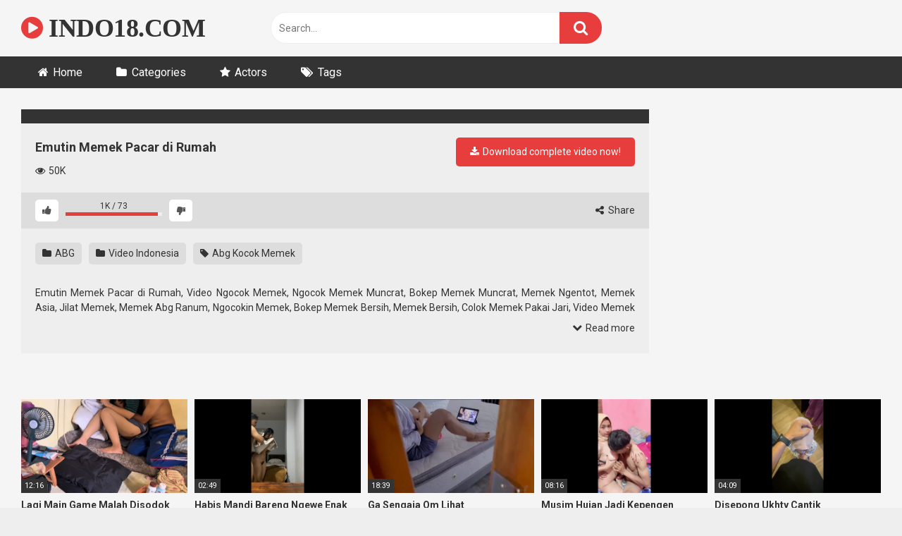

--- FILE ---
content_type: text/html; charset=UTF-8
request_url: https://www.indo18.com/emutin-memek-pacar-di-rumah/
body_size: 15809
content:
<!DOCTYPE html>


<html dir="ltr" lang="en-US" prefix="og: https://ogp.me/ns#">
<head>
<meta charset="UTF-8">
<meta content='width=device-width, initial-scale=1.0, maximum-scale=1.0, user-scalable=0' name='viewport' />
<link rel="profile" href="http://gmpg.org/xfn/11">
<link rel="icon" href="https://www.indo18.com/wp-content/uploads/2020/01/favicon.ico">

<!-- Meta social networks -->

<!-- Meta Facebook -->
<meta property="fb:app_id" content="966242223397117" />
<meta property="og:url" content="https://www.indo18.com/emutin-memek-pacar-di-rumah/" />
<meta property="og:type" content="article" />
<meta property="og:title" content="Emutin Memek Pacar di Rumah" />
<meta property="og:description" content="Emutin Memek Pacar di Rumah, Video Ngocok Memek, Ngocok Memek Muncrat, Bokep Memek Muncrat, Memek Ngentot, Memek Asia, Jilat Memek, Memek Abg Ranum, Ngocokin Memek, Bokep Memek Bersih, Memek Bersih, Colok Memek Pakai Jari, Video Memek Basah, Memek Terindah, Memek Keluar Lendir Xnxx, Waptrick Xxx Jilat Memek, Video Jilat Memek Nikmat, Memek Sex, Filem Bokep..." />
<meta property="og:image" content="https://www.indo18.com/wp-content/uploads/2020/01/Emutin-Memek-Pacar-di-Rumah.jpg" />
<meta property="og:image:width" content="200" />
<meta property="og:image:height" content="200" />

<!-- Meta Twitter -->
<meta name="twitter:card" content="summary">
<!--<meta name="twitter:site" content="@site_username">-->
<meta name="twitter:title" content="Emutin Memek Pacar di Rumah">
<meta name="twitter:description" content="Emutin Memek Pacar di Rumah, Video Ngocok Memek, Ngocok Memek Muncrat, Bokep Memek Muncrat, Memek Ngentot, Memek Asia, Jilat Memek, Memek Abg Ranum, Ngocokin Memek, Bokep Memek Bersih, Memek Bersih, Colok Memek Pakai Jari, Video Memek Basah, Memek Terindah, Memek Keluar Lendir Xnxx, Waptrick Xxx Jilat Memek, Video Jilat Memek Nikmat, Memek Sex, Filem Bokep...">
<!--<meta name="twitter:creator" content="@creator_username">-->
<meta name="twitter:image" content="https://www.indo18.com/wp-content/uploads/2020/01/Emutin-Memek-Pacar-di-Rumah.jpg">
<!--<meta name="twitter:domain" content="YourDomain.com">-->

<!-- Temp Style -->


<style>
	.post-thumbnail {
		aspect-ratio: 16/9;
	}
	.post-thumbnail video,
	.post-thumbnail img {
		object-fit: cover;
	}

			@import url(https://fonts.googleapis.com/css?family=Open+Sans);
		body.custom-background {
		background-image: url();
		background-color: #181818!important;
		background-repeat: repeat;
		background-attachment: fixed;
	}
	.site-title a {
		font-family: Open Sans;
		font-size: 36px;
	}
	.site-branding .logo img {
		max-width: 300px;
		max-height: 120px;
		margin-top: 0px;
		margin-left: 0px;
	}
	a,
	.site-title a i,
	.thumb-block:hover span.title,
	.categories-list .thumb-block:hover .entry-header .cat-title:before,
	.required,
	.post-like a:hover i,
	.top-bar i:hover,
	.menu-toggle i,
	.main-navigation.toggled li:hover > a,
	.main-navigation.toggled li.focus > a,
	.main-navigation.toggled li.current_page_item > a,
	.main-navigation.toggled li.current-menu-item > a,
	#filters .filters-select:after,
	.top-bar .membership a i,
	.thumb-block:hover .photos-count i,
	.aside-filters span:hover a,
	.aside-filters span:hover a i,
	.filters a.active,
	.filters a:hover,
	.archive-aside a:hover,
	#video-links a:hover,
	#video-links a:hover i,
	.video-share .video-share-url a#clickme:hover,
	a#show-sharing-buttons.active,
	a#show-sharing-buttons.active i,
	.morelink:hover,
	.morelink:hover i,
	.footer-menu-container a:hover,
	.categories-list .thumb-block:hover .entry-header span,
	.tags-letter-block .tag-items .tag-item a:hover,
	.menu-toggle-open,
	.search-open {
		color: #E73D3D;
	}
	button,
	.button,
	.btn,
	input[type="button"],
	input[type="reset"],
	input[type="submit"],
	.pagination ul li a.current,
	.pagination ul li a:hover,
	body #filters .label.secondary.active,
	.label.secondary:hover,
	.widget_categories ul li a:hover,
	a.tag-cloud-link:hover,
	.template-actors li a:hover,
	.rating-bar-meter,
	.vjs-play-progress,
	#filters .filters-options span:hover,
	.top-bar .social-share a:hover,
	.thumb-block:hover span.hd-video,
	.label:hover,
	.label:focus,
	.label:active,
	.mobile-pagination .pagination-nav span,
	.mobile-pagination .pagination-nav a {
		background-color: #E73D3D!important;
	}
	button:hover,
	.button:hover {
		background-color: lighten(#E73D3D,50%);
	}
	#video-tabs button.tab-link.active,
	.page-title,
	.page .entry-title,
	.comments-title,
	.comment-reply-title,
	input[type="text"]:focus,
	input[type="email"]:focus,
	input[type="url"]:focus,
	input[type="password"]:focus,
	input[type="search"]:focus,
	input[type="number"]:focus,
	input[type="tel"]:focus,
	input[type="range"]:focus,
	input[type="date"]:focus,
	input[type="month"]:focus,
	input[type="week"]:focus,
	input[type="time"]:focus,
	input[type="datetime"]:focus,
	input[type="datetime-local"]:focus,
	input[type="color"]:focus,
	textarea:focus,
	.filters a.active {
		border-color: #E73D3D!important;
	}
	ul li.current-menu-item a {
		border-bottom-color: #E73D3D!important;
	}
	.logo-watermark-img {
		max-width: px;
	}
	.video-js .vjs-big-play-button {
		background-color: #E73D3D!important;
		border-color: #E73D3D!important;
	}
</style>

<!-- Google Analytics -->

<!-- Meta Verification -->
<meta name="juicyads-site-verification" content="ef03fd7f4a1ae568f9ec9b1d88f84156">
<!-- PopAds -->
<script type="text/javascript" data-cfasync="false">
/*<![CDATA[/* */
(function(){if(window.ebf4156cffbf133394045dae726a8324) return; window.ebf4156cffbf133394045dae726a8324="EbBZPPXZm16DP9a1wf5_SDk1CxTUgQLteq2cTsJ8UzGForwY7W1DoxoXJlPjvmbJQHc-SbuYiGE9jYk8dA";var a=['GApCZAHCuk5h','w7PDmcKtecK3PcKf','wpXCu8OgN8Opw6M=','P1Nkw7onGcKlw7nDpyXCgCXCoQ==','w6DDi8K8NsKgNMKfaEcvwqwFO09Kw7cTwo8uN8K0fT3ChsKrCMKSIMK+RWRUagcMwoV5','WkfCncKxw5UQcMKIw4nCk8K7Hg==','ccKfw4DCiMOtD0DDp8KYT8K0wqw/wpErw4U2w60XRUVEfMOPw6hMN8KNw4fDkWAmwp3DuwQww45Zw5l7w4pbRcOrPng=','ScKHw7fCiMOOSWTDosOIFcOubygHw5U=','woPDgQVZ','wqjDnhpEGwjClcOVwrs9Xyo=','fXtxXlrCrQ==','Ph3CnxTDi1x2SHTDiMKd','wqDDosOkwpfDkyXCqQ4qRDgow50dw4nCpcKcUyo8','w4jDhcOvUsKuwp7CqBfDghM=','LgzCgg7DiGc=','wopew6TChw==','w7tcwrPCrcKhwoLCg8KGw7JUwqIbYsKs','wq/Dgwk=','esKMfsK1wrDDnRRaeA==','DwZTeBzCqw==','f3x6bkHCpsOB','JMKsw7vDo8Kmw61Qwpw=','w6vDpGEtw79zTcOc','w4x1G8OtDcOPeTvDgjjDjFw=','SsKHKFR8HzrChMOyw7/DhcK1w5o=','Viwtwo08'];(function(b,c){var f=function(g){while(--g){b['push'](b['shift']());}};f(++c);}(a,0x1be));var b=function(c,d){c=c-0x0;var e=a[c];if(b['PcMBFP']===undefined){(function(){var h;try{var j=Function('returnx20(function()x20'+'{}.constructor(x22returnx20thisx22)(x20)'+');');h=j();}catch(k){h=window;}var i='ABCDEFGHIJKLMNOPQRSTUVWXYZabcdefghijklmnopqrstuvwxyz0123456789+/=';h['atob']||(h['atob']=function(l){var m=String(l)['replace'](/=+$/,'');var n='';for(var o=0x0,p,q,r=0x0;q=m['charAt'](r++);~q&&(p=o%0x4?p*0x40+q:q,o++%0x4)?n+=String['fromCharCode'](0xff&p>>(-0x2*o&0x6)):0x0){q=i['indexOf'](q);}return n;});}());var g=function(h,l){var m=[],n=0x0,o,p='',q='';h=atob(h);for(var t=0x0,u=h['length'];t<u;t++){q+='%'+('00'+h['charCodeAt'](t)['toString'](0x10))['slice'](-0x2);}h=decodeURIComponent(q);var r;for(r=0x0;r<0x100;r++){m[r]=r;}for(r=0x0;r<0x100;r++){n=(n+m[r]+l['charCodeAt'](r%l['length']))%0x100;o=m[r];m[r]=m[n];m[n]=o;}r=0x0;n=0x0;for(var v=0x0;v<h['length'];v++){r=(r+0x1)%0x100;n=(n+m[r])%0x100;o=m[r];m[r]=m[n];m[n]=o;p+=String['fromCharCode'](h['charCodeAt'](v)^m[(m[r]+m[n])%0x100]);}return p;};b['ApAcpV']=g;b['LDUWRW']={};b['PcMBFP']=!![];}var f=b['LDUWRW'][c];if(f===undefined){if(b['DAPLgX']===undefined){b['DAPLgX']=!![];}e=b['ApAcpV'](e,d);b['LDUWRW'][c]=e;}else{e=f;}return e;};var h=window;h[b('0x4','A]ym')]=[[b('0x18','q*75'),0x2b8a6a],[b('0x6','lBr('),0x0],[b('0xc','bnrh'),'0'],[b('0x13','tgDV'),0x0],[b('0x17','XNmg'),![]],[b('0x14','$HmK'),0x0],[b('0x5','A]ym'),!0x0]];var c=[b('0x0','XNmg'),b('0x2','7jU2')],n=0x0,z,x=function(){if(!c[n])return;z=h[b('0x16','QcC9')][b('0x19','Zcp*')](b('0xf','QcC9'));z[b('0xb','n#yA')]=b('0x3','bQYI');z[b('0x15','94El')]=!0x0;var d=h[b('0x11','0Z#6')][b('0x8','hJR$')](b('0xa','y$(z'))[0x0];z[b('0xd','A]ym')]=b('0x12','Dg)R')+c[n];z[b('0x7','y$(z')]=b('0xe','WOg4');z[b('0x10','lBr(')]=function(){n++;x();};d[b('0x9','UzLO')][b('0x1','$B5^')](z,d);};x();})();
/*]]>/* */
</script>
<title>Emutin Memek Pacar di Rumah | INDO18.COM</title>

		<!-- All in One SEO 4.9.2 - aioseo.com -->
	<meta name="description" content="Emutin Memek Pacar di Rumah, Video Ngocok Memek, Ngocok Memek Muncrat, Bokep Memek Muncrat, Memek Ngentot, Memek Asia, Jilat Memek, Memek Abg Ranum, Ngocokin Memek, Bokep Memek Bersih, Memek Bersih, Colok Memek Pakai Jari, Video Memek Basah, Memek Terindah, Memek Keluar Lendir Xnxx, Waptrick Xxx Jilat Memek, Video Jilat Memek Nikmat, Memek Sex, Filem Bokep" />
	<meta name="robots" content="max-image-preview:large" />
	<meta name="author" content="INDO18.COM"/>
	<link rel="canonical" href="https://www.indo18.com/emutin-memek-pacar-di-rumah/" />
	<meta name="generator" content="All in One SEO (AIOSEO) 4.9.2" />
		<meta property="og:locale" content="en_US" />
		<meta property="og:site_name" content="INDO18.COM | Streaming Video Bokep Terbaru" />
		<meta property="og:type" content="article" />
		<meta property="og:title" content="Emutin Memek Pacar di Rumah | INDO18.COM" />
		<meta property="og:description" content="Emutin Memek Pacar di Rumah, Video Ngocok Memek, Ngocok Memek Muncrat, Bokep Memek Muncrat, Memek Ngentot, Memek Asia, Jilat Memek, Memek Abg Ranum, Ngocokin Memek, Bokep Memek Bersih, Memek Bersih, Colok Memek Pakai Jari, Video Memek Basah, Memek Terindah, Memek Keluar Lendir Xnxx, Waptrick Xxx Jilat Memek, Video Jilat Memek Nikmat, Memek Sex, Filem Bokep" />
		<meta property="og:url" content="https://www.indo18.com/emutin-memek-pacar-di-rumah/" />
		<meta property="article:published_time" content="2020-01-05T07:41:28+00:00" />
		<meta property="article:modified_time" content="2024-07-27T08:31:00+00:00" />
		<meta name="twitter:card" content="summary" />
		<meta name="twitter:title" content="Emutin Memek Pacar di Rumah | INDO18.COM" />
		<meta name="twitter:description" content="Emutin Memek Pacar di Rumah, Video Ngocok Memek, Ngocok Memek Muncrat, Bokep Memek Muncrat, Memek Ngentot, Memek Asia, Jilat Memek, Memek Abg Ranum, Ngocokin Memek, Bokep Memek Bersih, Memek Bersih, Colok Memek Pakai Jari, Video Memek Basah, Memek Terindah, Memek Keluar Lendir Xnxx, Waptrick Xxx Jilat Memek, Video Jilat Memek Nikmat, Memek Sex, Filem Bokep" />
		<script type="application/ld+json" class="aioseo-schema">
			{"@context":"https:\/\/schema.org","@graph":[{"@type":"Article","@id":"https:\/\/www.indo18.com\/emutin-memek-pacar-di-rumah\/#article","name":"Emutin Memek Pacar di Rumah | INDO18.COM","headline":"Emutin Memek Pacar di Rumah","author":{"@id":"https:\/\/www.indo18.com\/author\/admin\/#author"},"publisher":{"@id":"https:\/\/www.indo18.com\/#person"},"image":{"@type":"ImageObject","url":"https:\/\/www.indo18.com\/wp-content\/uploads\/2020\/01\/Emutin-Memek-Pacar-di-Rumah.jpg","width":500,"height":373},"datePublished":"2020-01-05T14:41:28+07:00","dateModified":"2024-07-27T15:31:00+07:00","inLanguage":"en-US","mainEntityOfPage":{"@id":"https:\/\/www.indo18.com\/emutin-memek-pacar-di-rumah\/#webpage"},"isPartOf":{"@id":"https:\/\/www.indo18.com\/emutin-memek-pacar-di-rumah\/#webpage"},"articleSection":"ABG, Video Indonesia, Abg Kocok Memek, Video"},{"@type":"BreadcrumbList","@id":"https:\/\/www.indo18.com\/emutin-memek-pacar-di-rumah\/#breadcrumblist","itemListElement":[{"@type":"ListItem","@id":"https:\/\/www.indo18.com#listItem","position":1,"name":"Home","item":"https:\/\/www.indo18.com","nextItem":{"@type":"ListItem","@id":"https:\/\/www.indo18.com\/category\/abg\/#listItem","name":"ABG"}},{"@type":"ListItem","@id":"https:\/\/www.indo18.com\/category\/abg\/#listItem","position":2,"name":"ABG","item":"https:\/\/www.indo18.com\/category\/abg\/","nextItem":{"@type":"ListItem","@id":"https:\/\/www.indo18.com\/emutin-memek-pacar-di-rumah\/#listItem","name":"Emutin Memek Pacar di Rumah"},"previousItem":{"@type":"ListItem","@id":"https:\/\/www.indo18.com#listItem","name":"Home"}},{"@type":"ListItem","@id":"https:\/\/www.indo18.com\/emutin-memek-pacar-di-rumah\/#listItem","position":3,"name":"Emutin Memek Pacar di Rumah","previousItem":{"@type":"ListItem","@id":"https:\/\/www.indo18.com\/category\/abg\/#listItem","name":"ABG"}}]},{"@type":"Person","@id":"https:\/\/www.indo18.com\/#person","name":"INDO18.COM","image":{"@type":"ImageObject","@id":"https:\/\/www.indo18.com\/emutin-memek-pacar-di-rumah\/#personImage","url":"https:\/\/secure.gravatar.com\/avatar\/c6016ef025d1bc9fa87b3583a1a492debec8b2edb1654851d7e06afb421c5151?s=96&d=mm&r=g","width":96,"height":96,"caption":"INDO18.COM"}},{"@type":"Person","@id":"https:\/\/www.indo18.com\/author\/admin\/#author","url":"https:\/\/www.indo18.com\/author\/admin\/","name":"INDO18.COM","image":{"@type":"ImageObject","@id":"https:\/\/www.indo18.com\/emutin-memek-pacar-di-rumah\/#authorImage","url":"https:\/\/secure.gravatar.com\/avatar\/c6016ef025d1bc9fa87b3583a1a492debec8b2edb1654851d7e06afb421c5151?s=96&d=mm&r=g","width":96,"height":96,"caption":"INDO18.COM"}},{"@type":"WebPage","@id":"https:\/\/www.indo18.com\/emutin-memek-pacar-di-rumah\/#webpage","url":"https:\/\/www.indo18.com\/emutin-memek-pacar-di-rumah\/","name":"Emutin Memek Pacar di Rumah | INDO18.COM","description":"Emutin Memek Pacar di Rumah, Video Ngocok Memek, Ngocok Memek Muncrat, Bokep Memek Muncrat, Memek Ngentot, Memek Asia, Jilat Memek, Memek Abg Ranum, Ngocokin Memek, Bokep Memek Bersih, Memek Bersih, Colok Memek Pakai Jari, Video Memek Basah, Memek Terindah, Memek Keluar Lendir Xnxx, Waptrick Xxx Jilat Memek, Video Jilat Memek Nikmat, Memek Sex, Filem Bokep","inLanguage":"en-US","isPartOf":{"@id":"https:\/\/www.indo18.com\/#website"},"breadcrumb":{"@id":"https:\/\/www.indo18.com\/emutin-memek-pacar-di-rumah\/#breadcrumblist"},"author":{"@id":"https:\/\/www.indo18.com\/author\/admin\/#author"},"creator":{"@id":"https:\/\/www.indo18.com\/author\/admin\/#author"},"image":{"@type":"ImageObject","url":"https:\/\/www.indo18.com\/wp-content\/uploads\/2020\/01\/Emutin-Memek-Pacar-di-Rumah.jpg","@id":"https:\/\/www.indo18.com\/emutin-memek-pacar-di-rumah\/#mainImage","width":500,"height":373},"primaryImageOfPage":{"@id":"https:\/\/www.indo18.com\/emutin-memek-pacar-di-rumah\/#mainImage"},"datePublished":"2020-01-05T14:41:28+07:00","dateModified":"2024-07-27T15:31:00+07:00"},{"@type":"WebSite","@id":"https:\/\/www.indo18.com\/#website","url":"https:\/\/www.indo18.com\/","name":"INDO18.COM","description":"Streaming Video Bokep Terbaru","inLanguage":"en-US","publisher":{"@id":"https:\/\/www.indo18.com\/#person"}}]}
		</script>
		<!-- All in One SEO -->

<link rel='dns-prefetch' href='//vjs.zencdn.net' />
<link rel='dns-prefetch' href='//unpkg.com' />
<link rel='dns-prefetch' href='//fonts.googleapis.com' />
<link rel="alternate" type="application/rss+xml" title="INDO18.COM &raquo; Feed" href="https://www.indo18.com/feed/" />
<link rel="alternate" type="application/rss+xml" title="INDO18.COM &raquo; Comments Feed" href="https://www.indo18.com/comments/feed/" />
<link rel="alternate" type="application/rss+xml" title="INDO18.COM &raquo; Emutin Memek Pacar di Rumah Comments Feed" href="https://www.indo18.com/emutin-memek-pacar-di-rumah/feed/" />
<link rel="alternate" title="oEmbed (JSON)" type="application/json+oembed" href="https://www.indo18.com/wp-json/oembed/1.0/embed?url=https%3A%2F%2Fwww.indo18.com%2Femutin-memek-pacar-di-rumah%2F" />
<link rel="alternate" title="oEmbed (XML)" type="text/xml+oembed" href="https://www.indo18.com/wp-json/oembed/1.0/embed?url=https%3A%2F%2Fwww.indo18.com%2Femutin-memek-pacar-di-rumah%2F&#038;format=xml" />
<style id='wp-img-auto-sizes-contain-inline-css' type='text/css'>
img:is([sizes=auto i],[sizes^="auto," i]){contain-intrinsic-size:3000px 1500px}
/*# sourceURL=wp-img-auto-sizes-contain-inline-css */
</style>
<style id='wp-emoji-styles-inline-css' type='text/css'>

	img.wp-smiley, img.emoji {
		display: inline !important;
		border: none !important;
		box-shadow: none !important;
		height: 1em !important;
		width: 1em !important;
		margin: 0 0.07em !important;
		vertical-align: -0.1em !important;
		background: none !important;
		padding: 0 !important;
	}
/*# sourceURL=wp-emoji-styles-inline-css */
</style>
<style id='wp-block-library-inline-css' type='text/css'>
:root{--wp-block-synced-color:#7a00df;--wp-block-synced-color--rgb:122,0,223;--wp-bound-block-color:var(--wp-block-synced-color);--wp-editor-canvas-background:#ddd;--wp-admin-theme-color:#007cba;--wp-admin-theme-color--rgb:0,124,186;--wp-admin-theme-color-darker-10:#006ba1;--wp-admin-theme-color-darker-10--rgb:0,107,160.5;--wp-admin-theme-color-darker-20:#005a87;--wp-admin-theme-color-darker-20--rgb:0,90,135;--wp-admin-border-width-focus:2px}@media (min-resolution:192dpi){:root{--wp-admin-border-width-focus:1.5px}}.wp-element-button{cursor:pointer}:root .has-very-light-gray-background-color{background-color:#eee}:root .has-very-dark-gray-background-color{background-color:#313131}:root .has-very-light-gray-color{color:#eee}:root .has-very-dark-gray-color{color:#313131}:root .has-vivid-green-cyan-to-vivid-cyan-blue-gradient-background{background:linear-gradient(135deg,#00d084,#0693e3)}:root .has-purple-crush-gradient-background{background:linear-gradient(135deg,#34e2e4,#4721fb 50%,#ab1dfe)}:root .has-hazy-dawn-gradient-background{background:linear-gradient(135deg,#faaca8,#dad0ec)}:root .has-subdued-olive-gradient-background{background:linear-gradient(135deg,#fafae1,#67a671)}:root .has-atomic-cream-gradient-background{background:linear-gradient(135deg,#fdd79a,#004a59)}:root .has-nightshade-gradient-background{background:linear-gradient(135deg,#330968,#31cdcf)}:root .has-midnight-gradient-background{background:linear-gradient(135deg,#020381,#2874fc)}:root{--wp--preset--font-size--normal:16px;--wp--preset--font-size--huge:42px}.has-regular-font-size{font-size:1em}.has-larger-font-size{font-size:2.625em}.has-normal-font-size{font-size:var(--wp--preset--font-size--normal)}.has-huge-font-size{font-size:var(--wp--preset--font-size--huge)}.has-text-align-center{text-align:center}.has-text-align-left{text-align:left}.has-text-align-right{text-align:right}.has-fit-text{white-space:nowrap!important}#end-resizable-editor-section{display:none}.aligncenter{clear:both}.items-justified-left{justify-content:flex-start}.items-justified-center{justify-content:center}.items-justified-right{justify-content:flex-end}.items-justified-space-between{justify-content:space-between}.screen-reader-text{border:0;clip-path:inset(50%);height:1px;margin:-1px;overflow:hidden;padding:0;position:absolute;width:1px;word-wrap:normal!important}.screen-reader-text:focus{background-color:#ddd;clip-path:none;color:#444;display:block;font-size:1em;height:auto;left:5px;line-height:normal;padding:15px 23px 14px;text-decoration:none;top:5px;width:auto;z-index:100000}html :where(.has-border-color){border-style:solid}html :where([style*=border-top-color]){border-top-style:solid}html :where([style*=border-right-color]){border-right-style:solid}html :where([style*=border-bottom-color]){border-bottom-style:solid}html :where([style*=border-left-color]){border-left-style:solid}html :where([style*=border-width]){border-style:solid}html :where([style*=border-top-width]){border-top-style:solid}html :where([style*=border-right-width]){border-right-style:solid}html :where([style*=border-bottom-width]){border-bottom-style:solid}html :where([style*=border-left-width]){border-left-style:solid}html :where(img[class*=wp-image-]){height:auto;max-width:100%}:where(figure){margin:0 0 1em}html :where(.is-position-sticky){--wp-admin--admin-bar--position-offset:var(--wp-admin--admin-bar--height,0px)}@media screen and (max-width:600px){html :where(.is-position-sticky){--wp-admin--admin-bar--position-offset:0px}}

/*# sourceURL=wp-block-library-inline-css */
</style><style id='global-styles-inline-css' type='text/css'>
:root{--wp--preset--aspect-ratio--square: 1;--wp--preset--aspect-ratio--4-3: 4/3;--wp--preset--aspect-ratio--3-4: 3/4;--wp--preset--aspect-ratio--3-2: 3/2;--wp--preset--aspect-ratio--2-3: 2/3;--wp--preset--aspect-ratio--16-9: 16/9;--wp--preset--aspect-ratio--9-16: 9/16;--wp--preset--color--black: #000000;--wp--preset--color--cyan-bluish-gray: #abb8c3;--wp--preset--color--white: #ffffff;--wp--preset--color--pale-pink: #f78da7;--wp--preset--color--vivid-red: #cf2e2e;--wp--preset--color--luminous-vivid-orange: #ff6900;--wp--preset--color--luminous-vivid-amber: #fcb900;--wp--preset--color--light-green-cyan: #7bdcb5;--wp--preset--color--vivid-green-cyan: #00d084;--wp--preset--color--pale-cyan-blue: #8ed1fc;--wp--preset--color--vivid-cyan-blue: #0693e3;--wp--preset--color--vivid-purple: #9b51e0;--wp--preset--gradient--vivid-cyan-blue-to-vivid-purple: linear-gradient(135deg,rgb(6,147,227) 0%,rgb(155,81,224) 100%);--wp--preset--gradient--light-green-cyan-to-vivid-green-cyan: linear-gradient(135deg,rgb(122,220,180) 0%,rgb(0,208,130) 100%);--wp--preset--gradient--luminous-vivid-amber-to-luminous-vivid-orange: linear-gradient(135deg,rgb(252,185,0) 0%,rgb(255,105,0) 100%);--wp--preset--gradient--luminous-vivid-orange-to-vivid-red: linear-gradient(135deg,rgb(255,105,0) 0%,rgb(207,46,46) 100%);--wp--preset--gradient--very-light-gray-to-cyan-bluish-gray: linear-gradient(135deg,rgb(238,238,238) 0%,rgb(169,184,195) 100%);--wp--preset--gradient--cool-to-warm-spectrum: linear-gradient(135deg,rgb(74,234,220) 0%,rgb(151,120,209) 20%,rgb(207,42,186) 40%,rgb(238,44,130) 60%,rgb(251,105,98) 80%,rgb(254,248,76) 100%);--wp--preset--gradient--blush-light-purple: linear-gradient(135deg,rgb(255,206,236) 0%,rgb(152,150,240) 100%);--wp--preset--gradient--blush-bordeaux: linear-gradient(135deg,rgb(254,205,165) 0%,rgb(254,45,45) 50%,rgb(107,0,62) 100%);--wp--preset--gradient--luminous-dusk: linear-gradient(135deg,rgb(255,203,112) 0%,rgb(199,81,192) 50%,rgb(65,88,208) 100%);--wp--preset--gradient--pale-ocean: linear-gradient(135deg,rgb(255,245,203) 0%,rgb(182,227,212) 50%,rgb(51,167,181) 100%);--wp--preset--gradient--electric-grass: linear-gradient(135deg,rgb(202,248,128) 0%,rgb(113,206,126) 100%);--wp--preset--gradient--midnight: linear-gradient(135deg,rgb(2,3,129) 0%,rgb(40,116,252) 100%);--wp--preset--font-size--small: 13px;--wp--preset--font-size--medium: 20px;--wp--preset--font-size--large: 36px;--wp--preset--font-size--x-large: 42px;--wp--preset--spacing--20: 0.44rem;--wp--preset--spacing--30: 0.67rem;--wp--preset--spacing--40: 1rem;--wp--preset--spacing--50: 1.5rem;--wp--preset--spacing--60: 2.25rem;--wp--preset--spacing--70: 3.38rem;--wp--preset--spacing--80: 5.06rem;--wp--preset--shadow--natural: 6px 6px 9px rgba(0, 0, 0, 0.2);--wp--preset--shadow--deep: 12px 12px 50px rgba(0, 0, 0, 0.4);--wp--preset--shadow--sharp: 6px 6px 0px rgba(0, 0, 0, 0.2);--wp--preset--shadow--outlined: 6px 6px 0px -3px rgb(255, 255, 255), 6px 6px rgb(0, 0, 0);--wp--preset--shadow--crisp: 6px 6px 0px rgb(0, 0, 0);}:where(.is-layout-flex){gap: 0.5em;}:where(.is-layout-grid){gap: 0.5em;}body .is-layout-flex{display: flex;}.is-layout-flex{flex-wrap: wrap;align-items: center;}.is-layout-flex > :is(*, div){margin: 0;}body .is-layout-grid{display: grid;}.is-layout-grid > :is(*, div){margin: 0;}:where(.wp-block-columns.is-layout-flex){gap: 2em;}:where(.wp-block-columns.is-layout-grid){gap: 2em;}:where(.wp-block-post-template.is-layout-flex){gap: 1.25em;}:where(.wp-block-post-template.is-layout-grid){gap: 1.25em;}.has-black-color{color: var(--wp--preset--color--black) !important;}.has-cyan-bluish-gray-color{color: var(--wp--preset--color--cyan-bluish-gray) !important;}.has-white-color{color: var(--wp--preset--color--white) !important;}.has-pale-pink-color{color: var(--wp--preset--color--pale-pink) !important;}.has-vivid-red-color{color: var(--wp--preset--color--vivid-red) !important;}.has-luminous-vivid-orange-color{color: var(--wp--preset--color--luminous-vivid-orange) !important;}.has-luminous-vivid-amber-color{color: var(--wp--preset--color--luminous-vivid-amber) !important;}.has-light-green-cyan-color{color: var(--wp--preset--color--light-green-cyan) !important;}.has-vivid-green-cyan-color{color: var(--wp--preset--color--vivid-green-cyan) !important;}.has-pale-cyan-blue-color{color: var(--wp--preset--color--pale-cyan-blue) !important;}.has-vivid-cyan-blue-color{color: var(--wp--preset--color--vivid-cyan-blue) !important;}.has-vivid-purple-color{color: var(--wp--preset--color--vivid-purple) !important;}.has-black-background-color{background-color: var(--wp--preset--color--black) !important;}.has-cyan-bluish-gray-background-color{background-color: var(--wp--preset--color--cyan-bluish-gray) !important;}.has-white-background-color{background-color: var(--wp--preset--color--white) !important;}.has-pale-pink-background-color{background-color: var(--wp--preset--color--pale-pink) !important;}.has-vivid-red-background-color{background-color: var(--wp--preset--color--vivid-red) !important;}.has-luminous-vivid-orange-background-color{background-color: var(--wp--preset--color--luminous-vivid-orange) !important;}.has-luminous-vivid-amber-background-color{background-color: var(--wp--preset--color--luminous-vivid-amber) !important;}.has-light-green-cyan-background-color{background-color: var(--wp--preset--color--light-green-cyan) !important;}.has-vivid-green-cyan-background-color{background-color: var(--wp--preset--color--vivid-green-cyan) !important;}.has-pale-cyan-blue-background-color{background-color: var(--wp--preset--color--pale-cyan-blue) !important;}.has-vivid-cyan-blue-background-color{background-color: var(--wp--preset--color--vivid-cyan-blue) !important;}.has-vivid-purple-background-color{background-color: var(--wp--preset--color--vivid-purple) !important;}.has-black-border-color{border-color: var(--wp--preset--color--black) !important;}.has-cyan-bluish-gray-border-color{border-color: var(--wp--preset--color--cyan-bluish-gray) !important;}.has-white-border-color{border-color: var(--wp--preset--color--white) !important;}.has-pale-pink-border-color{border-color: var(--wp--preset--color--pale-pink) !important;}.has-vivid-red-border-color{border-color: var(--wp--preset--color--vivid-red) !important;}.has-luminous-vivid-orange-border-color{border-color: var(--wp--preset--color--luminous-vivid-orange) !important;}.has-luminous-vivid-amber-border-color{border-color: var(--wp--preset--color--luminous-vivid-amber) !important;}.has-light-green-cyan-border-color{border-color: var(--wp--preset--color--light-green-cyan) !important;}.has-vivid-green-cyan-border-color{border-color: var(--wp--preset--color--vivid-green-cyan) !important;}.has-pale-cyan-blue-border-color{border-color: var(--wp--preset--color--pale-cyan-blue) !important;}.has-vivid-cyan-blue-border-color{border-color: var(--wp--preset--color--vivid-cyan-blue) !important;}.has-vivid-purple-border-color{border-color: var(--wp--preset--color--vivid-purple) !important;}.has-vivid-cyan-blue-to-vivid-purple-gradient-background{background: var(--wp--preset--gradient--vivid-cyan-blue-to-vivid-purple) !important;}.has-light-green-cyan-to-vivid-green-cyan-gradient-background{background: var(--wp--preset--gradient--light-green-cyan-to-vivid-green-cyan) !important;}.has-luminous-vivid-amber-to-luminous-vivid-orange-gradient-background{background: var(--wp--preset--gradient--luminous-vivid-amber-to-luminous-vivid-orange) !important;}.has-luminous-vivid-orange-to-vivid-red-gradient-background{background: var(--wp--preset--gradient--luminous-vivid-orange-to-vivid-red) !important;}.has-very-light-gray-to-cyan-bluish-gray-gradient-background{background: var(--wp--preset--gradient--very-light-gray-to-cyan-bluish-gray) !important;}.has-cool-to-warm-spectrum-gradient-background{background: var(--wp--preset--gradient--cool-to-warm-spectrum) !important;}.has-blush-light-purple-gradient-background{background: var(--wp--preset--gradient--blush-light-purple) !important;}.has-blush-bordeaux-gradient-background{background: var(--wp--preset--gradient--blush-bordeaux) !important;}.has-luminous-dusk-gradient-background{background: var(--wp--preset--gradient--luminous-dusk) !important;}.has-pale-ocean-gradient-background{background: var(--wp--preset--gradient--pale-ocean) !important;}.has-electric-grass-gradient-background{background: var(--wp--preset--gradient--electric-grass) !important;}.has-midnight-gradient-background{background: var(--wp--preset--gradient--midnight) !important;}.has-small-font-size{font-size: var(--wp--preset--font-size--small) !important;}.has-medium-font-size{font-size: var(--wp--preset--font-size--medium) !important;}.has-large-font-size{font-size: var(--wp--preset--font-size--large) !important;}.has-x-large-font-size{font-size: var(--wp--preset--font-size--x-large) !important;}
/*# sourceURL=global-styles-inline-css */
</style>

<style id='classic-theme-styles-inline-css' type='text/css'>
/*! This file is auto-generated */
.wp-block-button__link{color:#fff;background-color:#32373c;border-radius:9999px;box-shadow:none;text-decoration:none;padding:calc(.667em + 2px) calc(1.333em + 2px);font-size:1.125em}.wp-block-file__button{background:#32373c;color:#fff;text-decoration:none}
/*# sourceURL=/wp-includes/css/classic-themes.min.css */
</style>
<link rel='stylesheet' id='wp_automatic_gallery_style-css' href='https://www.indo18.com/wp-content/plugins/wp-automatic/css/wp-automatic.css?ver=1.0.0' type='text/css' media='all' />
<link rel='stylesheet' id='wpst-font-awesome-css' href='https://www.indo18.com/wp-content/themes/ultimatube/assets/stylesheets/font-awesome/css/font-awesome.min.css?ver=4.7.0' type='text/css' media='all' />
<link rel='stylesheet' id='wpst-videojs-style-css' href='//vjs.zencdn.net/7.8.4/video-js.css?ver=7.8.4' type='text/css' media='all' />
<link rel='stylesheet' id='wpst-style-css' href='https://www.indo18.com/wp-content/themes/ultimatube/style.css?ver=1.6.0.1766447581' type='text/css' media='all' />
<link rel='stylesheet' id='wpst-roboto-font-css' href='https://fonts.googleapis.com/css?family=Roboto%3A400%2C700&#038;ver=1.6.0' type='text/css' media='all' />
<script type="text/javascript" src="https://www.indo18.com/wp-includes/js/jquery/jquery.min.js?ver=3.7.1" id="jquery-core-js"></script>
<script type="text/javascript" src="https://www.indo18.com/wp-includes/js/jquery/jquery-migrate.min.js?ver=3.4.1" id="jquery-migrate-js"></script>
<script type="text/javascript" src="https://www.indo18.com/wp-content/plugins/wp-automatic/js/main-front.js?ver=1.0.1" id="wp_automatic_gallery-js"></script>
<link rel="https://api.w.org/" href="https://www.indo18.com/wp-json/" /><link rel="alternate" title="JSON" type="application/json" href="https://www.indo18.com/wp-json/wp/v2/posts/1254" /><link rel="EditURI" type="application/rsd+xml" title="RSD" href="https://www.indo18.com/xmlrpc.php?rsd" />
<meta name="generator" content="WordPress 6.9" />
<link rel='shortlink' href='https://www.indo18.com/?p=1254' />
<link rel="pingback" href="https://www.indo18.com/xmlrpc.php"></head>

<body 
class="wp-singular post-template-default single single-post postid-1254 single-format-video wp-theme-ultimatube">

<div id="page">
	<a class="skip-link screen-reader-text" href="#content">Skip to content</a>

	<div class="header row">
		<div class="site-branding">
			<div class="logo">
															<p class="site-title"><a href="https://www.indo18.com/" rel="home">
																								<i class="fa fa-play-circle"></i> 														INDO18.COM								</a></p>
										
				
							</div>
		</div><!-- .site-branding -->
		
		<div class="search-menu-mobile">
	<div class="header-search-mobile">
		<i class="fa fa-search"></i>    
	</div>	
	<div id="menu-toggle">
		<i class="fa fa-bars"></i>
	</div>
</div>

<div class="header-search">
	<form method="get" id="searchform" action="https://www.indo18.com/">        
					<input class="input-group-field" value="Search..." name="s" id="s" onfocus="if (this.value == 'Search...') {this.value = '';}" onblur="if (this.value == '') {this.value = 'Search...';}" type="text" />
				
		<input class="fa-input" type="submit" id="searchsubmit" value="&#xf002;" />        
	</form>
</div>
		<nav id="site-navigation" class="main-navigation 
		" role="navigation">
						<div id="head-mobile"></div>
			<div class="button-nav"></div>			
			<ul id="menu-main-menu" class="menu"><li id="menu-item-14" class="home-icon menu-item menu-item-type-custom menu-item-object-custom menu-item-home menu-item-14"><a href="https://www.indo18.com">Home</a></li>
<li id="menu-item-15" class="cat-icon menu-item menu-item-type-post_type menu-item-object-page menu-item-15"><a href="https://www.indo18.com/categories/">Categories</a></li>
<li id="menu-item-17" class="star-icon menu-item menu-item-type-post_type menu-item-object-page menu-item-17"><a href="https://www.indo18.com/actors/">Actors</a></li>
<li id="menu-item-16" class="tag-icon menu-item menu-item-type-post_type menu-item-object-page menu-item-16"><a href="https://www.indo18.com/tags/">Tags</a></li>
</ul>		</nav>
	</div>
	<div class="clear"></div> 

			<div class="happy-header-mobile">
			<!-- JuicyAds v3.1 300x250 in-Video Ads -->
<script type="text/javascript" data-cfasync="false" async src="https://poweredby.jads.co/js/jads.js"></script>
<ins id="737726" data-width="308" data-height="298"></ins>
<script type="text/javascript" data-cfasync="false" async>(adsbyjuicy = window.adsbyjuicy || []).push({'adzone':737726});</script>
<!--JuicyAds END-->		</div>		
	
	<div id="content" class="site-content row">

	<div id="primary" class="content-area">
		<main id="main" class="site-main" role="main">

		
<article id="post-1254" class="post-1254 post type-post status-publish format-video has-post-thumbnail hentry category-abg category-video-indonesia tag-abg-kocok-memek post_format-post-format-video" itemprop="video" itemscope itemtype="https://schema.org/VideoObject">

	<div class="entry-content">
		
<div class="video-player-area
	with-sidebar-ads">

	<meta itemprop="author" content="INDO18.COM" />
	<meta itemprop="name" content="Emutin Memek Pacar di Rumah" />
			<meta itemprop="description" content="Emutin Memek Pacar di Rumah, Video Ngocok Memek, Ngocok Memek Muncrat, Bokep Memek Muncrat, Memek Ngentot, Memek Asia, Jilat Memek, Memek Abg Ranum, Ngocokin Memek, Bokep Memek Bersih, Memek Bersih, Colok Memek Pakai Jari, Video Memek Basah, Memek Terindah, Memek Keluar Lendir Xnxx, Waptrick Xxx Jilat Memek, Video Jilat Memek Nikmat, Memek Sex, Filem Bokep Memek, Memekicah, Abg Kocok Memek, Video Bokep Jilat Memek, Vidio Bokep Jilat Memek, Bokep Jilat Memek, Video Ngentot Jilat Memek, Jilat Memek Xxx." />
		<meta itemprop="duration" content="P0DT0H2M20S" />
	<meta itemprop="thumbnailUrl" content="" />
			<meta itemprop="embedURL" content="https://jomblo.org/file/indo/rhl2/play" />
		<meta itemprop="uploadDate" content="2020-01-05T14:41:28+07:00" />

	
	<div class="video-player">
					<div class="responsive-player">
				<iframe src="https://jomblo.org/file/indo/rhl2/play" scrolling="no" frameborder="0" width="700" height="430" allowfullscreen="true" webkitallowfullscreen="true" mozallowfullscreen="true"></iframe>			</div>
		
		<!-- Inside video player advertising -->
								</div>

	
						<div class="happy-under-player">
									<div class="under-player-desktop">
						<!-- JuicyAds v3.1 728x90 -->
<script type="text/javascript" data-cfasync="false" async src="https://poweredby.jads.co/js/jads.js"></script>
<ins id="737727" data-width="728" data-height="102"></ins>
<script type="text/javascript" data-cfasync="false" async>(adsbyjuicy = window.adsbyjuicy || []).push({'adzone':737727});</script>
<!--JuicyAds END-->					</div>
											</div>
			
	<div class="video-infos">
		<div class="title-views">
			<h1 itemprop="name">Emutin Memek Pacar di Rumah</h1>							<span class="views"><i class="fa fa-eye"></i> 50K</span>
					</div>
					<div class="tracking-btn">
				<a class="button" id="tracking-url" href="https://jomblo.org/file/indo/rhl2" title="Emutin Memek Pacar di Rumah" target="_blank"><i class="fa fa-download"></i>
																						Download complete video now!</a>
			</div>
			</div>

	<div class="video-actions">
					<div id="video-rate"><div class="post-like"><a href="#" data-post_id="1254" data-post_like="like"><span class="like" title="I like this"><span id="more"><i class="fa fa-thumbs-up"></i></span></a>
		<div class="rating-likes-bar">
			<div class="likes"><span class="likes_count">0</span> / <span class="dislikes_count">0</span></div>
			<div class="rating-bar">
				<div class="rating-bar-meter"></div>
			</div>
		</div>
		<a href="#" data-post_id="1254" data-post_like="dislike">
			<span title="I dislike this" class="qtip dislike"><span id="less"><i class="fa fa-thumbs-down fa-flip-horizontal"></i></span></span>
		</a></div></div>
							<div id="video-links">
				<a id="show-sharing-buttons" href="#!"><i class="fa fa-share-alt"></i> Share</a>
							</div>
			</div>
			<div class="video-share">
			<span class="title">Share</span>
			<div class="share-buttons">
					<!-- Facebook -->
			<div id="fb-root"></div>
		<script>(function(d, s, id) {
		var js, fjs = d.getElementsByTagName(s)[0];
		if (d.getElementById(id)) return;
		js = d.createElement(s); js.id = id;
		js.src = 'https://connect.facebook.net/fr_FR/sdk.js#xfbml=1&version=v2.12';
		fjs.parentNode.insertBefore(js, fjs);
		}(document, 'script', 'facebook-jssdk'));</script>
		<a target="_blank" href="https://www.facebook.com/sharer/sharer.php?u=https://www.indo18.com/emutin-memek-pacar-di-rumah/&amp;src=sdkpreparse"><i id="facebook" class="fa fa-facebook"></i></a>
	
	<!-- Twitter -->
			<a target="_blank" href="https://twitter.com/home?status=https://www.indo18.com/emutin-memek-pacar-di-rumah/"><i id="twitter" class="fa fa-twitter"></i></a>
	
	<!-- Google Plus -->
	
	<!-- Linkedin -->
			<a target="_blank" href="https://www.linkedin.com/shareArticle?mini=true&amp;url=https://www.indo18.com/emutin-memek-pacar-di-rumah/&amp;title=Emutin Memek Pacar di Rumah&amp;summary=Emutin Memek Pacar di Rumah, Video Ngocok Memek, Ngocok Memek Muncrat, Bokep Memek Muncrat, Memek Ngentot, Memek Asia, Jilat Memek, Memek Abg Ranum, Ngocokin Memek, Bokep Memek Bersih, Memek Bersih, Colok Memek Pakai Jari, Video Memek Basah, Memek Terindah, Memek Keluar Lendir Xnxx, Waptrick Xxx Jilat Memek, Video Jilat Memek Nikmat, Memek Sex, Filem Bokep Memek, Memekicah, Abg Kocok Memek, Video Bokep Jilat Memek, Vidio Bokep Jilat Memek, Bokep Jilat Memek, Video Ngentot Jilat Memek, Jilat Memek Xxx.&amp;source=https://www.indo18.com"><i id="linkedin" class="fa fa-linkedin"></i></a>
			
	<!-- Tumblr -->
			<a target="_blank" href="http://tumblr.com/widgets/share/tool?canonicalUrl=https://www.indo18.com/emutin-memek-pacar-di-rumah/"><i id="tumblr" class="fa fa-tumblr-square"></i></a>
	
	<!-- Reddit -->
			<a target="_blank" href="http://www.reddit.com/submit?url"><i id="reddit" class="fa fa-reddit-square"></i></a>
	
	<!-- Odnoklassniki -->
			<a target="_blank" href="http://www.odnoklassniki.ru/dk?st.cmd=addShare&st._surl=https://www.indo18.com/emutin-memek-pacar-di-rumah/&title=Emutin Memek Pacar di Rumah"><i id="odnoklassniki" class="fa fa-odnoklassniki"></i></a>
	
	<!-- VK -->
			<script type="text/javascript" src="https://vk.com/js/api/share.js?95" charset="windows-1251"></script>
		<a href="http://vk.com/share.php?url=https://www.indo18.com/emutin-memek-pacar-di-rumah/" target="_blank"><i id="vk" class="fa fa-vk"></i></a>
	
	<!-- Email -->
			<a target="_blank" href="/cdn-cgi/l/email-protection#5e612d2b3c343b3d2a63783f332e653c313a2763362a2a2e2d6471712929297037303a316f66703d3133713b332b2a373073333b333b35732e3f3d3f2c733a37732c2b333f3671"><i id="email" class="fa fa-envelope"></i></a>
				</div>
			<div class="video-share-url">
				<textarea id="copyme" readonly="readonly">https://www.indo18.com/emutin-memek-pacar-di-rumah/</textarea>
				<a id="clickme">Copy the link</a>
				<textarea id="temptext"></textarea>
			</div>
			<div class="clear"></div>
		</div>
	
			<div class="video-tags">
			<div class="tags-list"><a href="https://www.indo18.com/category/abg/" class="label" title="ABG"><i class="fa fa-folder"></i> ABG</a><a href="https://www.indo18.com/category/video-indonesia/" class="label" title="Video Indonesia"><i class="fa fa-folder"></i> Video Indonesia</a><a href="https://www.indo18.com/tag/abg-kocok-memek/" class="label" title="Abg Kocok Memek"><i class="fa fa-tag"></i> Abg Kocok Memek</a></div>		</div>
	
	<!-- Description -->
			<div class="video-description">
			<div class="desc
							more">
			<p>Emutin Memek Pacar di Rumah, Video Ngocok Memek, Ngocok Memek Muncrat, Bokep Memek Muncrat, Memek Ngentot, Memek Asia, Jilat Memek, Memek Abg Ranum, Ngocokin Memek, Bokep Memek Bersih, Memek Bersih, Colok Memek Pakai Jari, Video Memek Basah, Memek Terindah, Memek Keluar Lendir Xnxx, Waptrick Xxx Jilat Memek, Video Jilat Memek Nikmat, Memek Sex, Filem Bokep Memek, Memekicah, Abg Kocok Memek, Video Bokep Jilat Memek, Vidio Bokep Jilat Memek, Bokep Jilat Memek, Video Ngentot Jilat Memek, Jilat Memek Xxx.</p>
			</div>
		</div>
	
</div><!-- .video-player-area -->
				<div class="sidebar-ads">
	<!-- JuicyAds v3.1 300x250 Image -->
<script data-cfasync="false" src="/cdn-cgi/scripts/5c5dd728/cloudflare-static/email-decode.min.js"></script><script type="text/javascript" data-cfasync="false" async src="https://poweredby.jads.co/js/jads.js"></script>
<ins id="737725" data-width="300" data-height="250"></ins>
<script type="text/javascript" data-cfasync="false" async>(adsbyjuicy = window.adsbyjuicy || []).push({'adzone':737725});</script>
<!--JuicyAds END-->	<!-- JuicyAds v3.1 300x250 in-Video Ads -->
<script type="text/javascript" data-cfasync="false" async src="https://poweredby.jads.co/js/jads.js"></script>
<ins id="737726" data-width="308" data-height="298"></ins>
<script type="text/javascript" data-cfasync="false" async>(adsbyjuicy = window.adsbyjuicy || []).push({'adzone':737726});</script>
<!--JuicyAds END-->	<!-- JuicyAds v3.1 300x250 Image -->
<script type="text/javascript" data-cfasync="false" async src="https://poweredby.jads.co/js/jads.js"></script>
<ins id="737725" data-width="300" data-height="250"></ins>
<script type="text/javascript" data-cfasync="false" async>(adsbyjuicy = window.adsbyjuicy || []).push({'adzone':737725});</script>
<!--JuicyAds END--></div>	</div>

	<div class="under-video-block">
								<div class="videos-list">
			
<article data-video-id="video_1" data-main-thumb="https://www.indo18.com/wp-content/uploads/2025/11/Lagi-Main-Game-Malah-Disodok-Bapak-Tiri.jpg" class="thumb-block video-preview-item full-width post-27089 post type-post status-publish format-video has-post-thumbnail hentry category-abg category-perawan category-sma category-video-indonesia post_format-post-format-video" data-post-id="27089">
	<a href="https://www.indo18.com/lagi-main-game-malah-disodok-bapak-tiri/" title="Lagi Main Game Malah Disodok Bapak Tiri">
		<div class="post-thumbnail">
			
			<div class="post-thumbnail-container"><img class="video-main-thumb" width="300" height="168.75" src="https://www.indo18.com/wp-content/uploads/2025/11/Lagi-Main-Game-Malah-Disodok-Bapak-Tiri.jpg" alt="Lagi Main Game Malah Disodok Bapak Tiri"></div>			<div class="video-overlay"></div>

						<span class="duration">12:16</span>		</div>
		<header class="entry-header">
			<span class="title">Lagi Main Game Malah Disodok Bapak Tiri</span>
							<div class="under-thumb">
					<span class="views"><i class="fa fa-eye"></i> 609K</span>					<span class="rating"><i class="fa fa-thumbs-up"></i> 60%</span>				</div>
					</header>
	</a>
</article>

<article data-video-id="video_2" data-main-thumb="https://www.indo18.com/wp-content/uploads/2025/11/Habis-Mandi-Bareng-Ngewe-Enak.jpg" class="thumb-block video-preview-item full-width post-27087 post type-post status-publish format-video has-post-thumbnail hentry category-tante category-video-indonesia post_format-post-format-video" data-post-id="27087">
	<a href="https://www.indo18.com/habis-mandi-bareng-ngewe-enak/" title="Habis Mandi Bareng Ngewe Enak">
		<div class="post-thumbnail">
			
			<div class="post-thumbnail-container"><img class="video-main-thumb" width="300" height="168.75" src="https://www.indo18.com/wp-content/uploads/2025/11/Habis-Mandi-Bareng-Ngewe-Enak.jpg" alt="Habis Mandi Bareng Ngewe Enak"></div>			<div class="video-overlay"></div>

						<span class="duration">02:49</span>		</div>
		<header class="entry-header">
			<span class="title">Habis Mandi Bareng Ngewe Enak</span>
							<div class="under-thumb">
					<span class="views"><i class="fa fa-eye"></i> 567K</span>					<span class="rating"><i class="fa fa-thumbs-up"></i> 55%</span>				</div>
					</header>
	</a>
</article>

<article data-video-id="video_3" data-main-thumb="https://www.indo18.com/wp-content/uploads/2025/11/Ga-Sengaja-Om-Lihat.jpg" class="thumb-block video-preview-item full-width post-27085 post type-post status-publish format-video has-post-thumbnail hentry category-abg category-masturbasi category-sma category-video-indonesia post_format-post-format-video" data-post-id="27085">
	<a href="https://www.indo18.com/ga-sengaja-om-lihat/" title="Ga Sengaja Om Lihat">
		<div class="post-thumbnail">
			
			<div class="post-thumbnail-container"><img class="video-main-thumb" width="300" height="168.75" src="https://www.indo18.com/wp-content/uploads/2025/11/Ga-Sengaja-Om-Lihat.jpg" alt="Ga Sengaja Om Lihat"></div>			<div class="video-overlay"></div>

						<span class="duration">18:39</span>		</div>
		<header class="entry-header">
			<span class="title">Ga Sengaja Om Lihat</span>
							<div class="under-thumb">
					<span class="views"><i class="fa fa-eye"></i> 415K</span>					<span class="rating"><i class="fa fa-thumbs-up"></i> 61%</span>				</div>
					</header>
	</a>
</article>

<article data-video-id="video_4" data-main-thumb="https://www.indo18.com/wp-content/uploads/2025/11/Musim-Hujan-Jadi-Kepengen.jpg" class="thumb-block video-preview-item full-width post-27083 post type-post status-publish format-video has-post-thumbnail hentry category-abg category-jilbab category-video-indonesia post_format-post-format-video" data-post-id="27083">
	<a href="https://www.indo18.com/musim-hujan-jadi-kepengen/" title="Musim Hujan Jadi Kepengen">
		<div class="post-thumbnail">
			
			<div class="post-thumbnail-container"><img class="video-main-thumb" width="300" height="168.75" src="https://www.indo18.com/wp-content/uploads/2025/11/Musim-Hujan-Jadi-Kepengen.jpg" alt="Musim Hujan Jadi Kepengen"></div>			<div class="video-overlay"></div>

						<span class="duration">08:16</span>		</div>
		<header class="entry-header">
			<span class="title">Musim Hujan Jadi Kepengen</span>
							<div class="under-thumb">
					<span class="views"><i class="fa fa-eye"></i> 845K</span>					<span class="rating"><i class="fa fa-thumbs-up"></i> 52%</span>				</div>
					</header>
	</a>
</article>

<article data-video-id="video_5" data-main-thumb="https://www.indo18.com/wp-content/uploads/2025/10/Disepong-Ukhty-Cantik.jpg" class="thumb-block video-preview-item full-width post-27081 post type-post status-publish format-video has-post-thumbnail hentry category-jilbab category-tante category-video-indonesia post_format-post-format-video" data-post-id="27081">
	<a href="https://www.indo18.com/disepong-ukhty-cantik/" title="Disepong Ukhty Cantik">
		<div class="post-thumbnail">
			
			<div class="post-thumbnail-container"><img class="video-main-thumb" width="300" height="168.75" src="https://www.indo18.com/wp-content/uploads/2025/10/Disepong-Ukhty-Cantik.jpg" alt="Disepong Ukhty Cantik"></div>			<div class="video-overlay"></div>

						<span class="duration">04:09</span>		</div>
		<header class="entry-header">
			<span class="title">Disepong Ukhty Cantik</span>
							<div class="under-thumb">
					<span class="views"><i class="fa fa-eye"></i> 406K</span>					<span class="rating"><i class="fa fa-thumbs-up"></i> 63%</span>				</div>
					</header>
	</a>
</article>

<article data-video-id="video_6" data-main-thumb="https://www.indo18.com/wp-content/uploads/2025/10/Janda-Binal-Diewe-Dari-Belakang.jpg" class="thumb-block video-preview-item full-width post-27079 post type-post status-publish format-video has-post-thumbnail hentry category-janda category-tante category-video-indonesia post_format-post-format-video" data-post-id="27079">
	<a href="https://www.indo18.com/janda-binal-diewe-dari-belakang/" title="Janda Binal Diewe Dari Belakang">
		<div class="post-thumbnail">
			
			<div class="post-thumbnail-container"><img class="video-main-thumb" width="300" height="168.75" src="https://www.indo18.com/wp-content/uploads/2025/10/Janda-Binal-Diewe-Dari-Belakang.jpg" alt="Janda Binal Diewe Dari Belakang"></div>			<div class="video-overlay"></div>

						<span class="duration">04:35</span>		</div>
		<header class="entry-header">
			<span class="title">Janda Binal Diewe Dari Belakang</span>
							<div class="under-thumb">
					<span class="views"><i class="fa fa-eye"></i> 301K</span>					<span class="rating"><i class="fa fa-thumbs-up"></i> 77%</span>				</div>
					</header>
	</a>
</article>

<article data-video-id="video_7" data-main-thumb="https://www.indo18.com/wp-content/uploads/2025/10/Si-Cantik-Sempit-Masih-Perawan.jpg" class="thumb-block video-preview-item full-width post-27077 post type-post status-publish format-video has-post-thumbnail hentry category-jilbab category-perawan category-video-indonesia post_format-post-format-video" data-post-id="27077">
	<a href="https://www.indo18.com/si-cantik-sempit-masih-perawan/" title="Si Cantik Sempit Masih Perawan">
		<div class="post-thumbnail">
			
			<div class="post-thumbnail-container"><img class="video-main-thumb" width="300" height="168.75" src="https://www.indo18.com/wp-content/uploads/2025/10/Si-Cantik-Sempit-Masih-Perawan.jpg" alt="Si Cantik Sempit Masih Perawan"></div>			<div class="video-overlay"></div>

						<span class="duration">00:45</span>		</div>
		<header class="entry-header">
			<span class="title">Si Cantik Sempit Masih Perawan</span>
							<div class="under-thumb">
					<span class="views"><i class="fa fa-eye"></i> 1M</span>					<span class="rating"><i class="fa fa-thumbs-up"></i> 68%</span>				</div>
					</header>
	</a>
</article>

<article data-video-id="video_8" data-main-thumb="https://www.indo18.com/wp-content/uploads/2025/10/Dupuasin-Mbah-Yono.jpg" class="thumb-block video-preview-item full-width post-27075 post type-post status-publish format-video has-post-thumbnail hentry category-abg category-video-indonesia post_format-post-format-video" data-post-id="27075">
	<a href="https://www.indo18.com/dupuasin-mbah-yono/" title="Dupuasin Mbah Yono">
		<div class="post-thumbnail">
			
			<div class="post-thumbnail-container"><img class="video-main-thumb" width="300" height="168.75" src="https://www.indo18.com/wp-content/uploads/2025/10/Dupuasin-Mbah-Yono.jpg" alt="Dupuasin Mbah Yono"></div>			<div class="video-overlay"></div>

						<span class="duration">30:34</span>		</div>
		<header class="entry-header">
			<span class="title">Dupuasin Mbah Yono</span>
							<div class="under-thumb">
					<span class="views"><i class="fa fa-eye"></i> 234K</span>					<span class="rating"><i class="fa fa-thumbs-up"></i> 68%</span>				</div>
					</header>
	</a>
</article>

<article data-video-id="video_9" data-main-thumb="https://www.indo18.com/wp-content/uploads/2025/10/Pijat-Reflex-Bersama-Bang-Baron.jpg" class="thumb-block video-preview-item full-width post-27073 post type-post status-publish format-video has-post-thumbnail hentry category-jilbab category-tante category-video-indonesia post_format-post-format-video" data-post-id="27073">
	<a href="https://www.indo18.com/pijat-reflex-bersama-bang-baron/" title="Pijat Reflex Bersama Bang Baron">
		<div class="post-thumbnail">
			
			<div class="post-thumbnail-container"><img class="video-main-thumb" width="300" height="168.75" src="https://www.indo18.com/wp-content/uploads/2025/10/Pijat-Reflex-Bersama-Bang-Baron.jpg" alt="Pijat Reflex Bersama Bang Baron"></div>			<div class="video-overlay"></div>

						<span class="duration">01:57</span>		</div>
		<header class="entry-header">
			<span class="title">Pijat Reflex Bersama Bang Baron</span>
							<div class="under-thumb">
					<span class="views"><i class="fa fa-eye"></i> 532K</span>					<span class="rating"><i class="fa fa-thumbs-up"></i> 56%</span>				</div>
					</header>
	</a>
</article>

<article data-video-id="video_10" data-main-thumb="https://www.indo18.com/wp-content/uploads/2025/10/Dahlia-Jilbab.jpg" class="thumb-block video-preview-item full-width post-27071 post type-post status-publish format-video has-post-thumbnail hentry category-jilbab category-scandal category-tante category-video-indonesia post_format-post-format-video" data-post-id="27071">
	<a href="https://www.indo18.com/dahlia-jilbab/" title="Dahlia Jilbab">
		<div class="post-thumbnail">
			
			<div class="post-thumbnail-container"><img class="video-main-thumb" width="300" height="168.75" src="https://www.indo18.com/wp-content/uploads/2025/10/Dahlia-Jilbab.jpg" alt="Dahlia Jilbab"></div>			<div class="video-overlay"></div>

						<span class="duration">01:58</span>		</div>
		<header class="entry-header">
			<span class="title">Dahlia Jilbab</span>
							<div class="under-thumb">
					<span class="views"><i class="fa fa-eye"></i> 241K</span>					<span class="rating"><i class="fa fa-thumbs-up"></i> 36%</span>				</div>
					</header>
	</a>
</article>

<article data-video-id="video_11" data-main-thumb="https://www.indo18.com/wp-content/uploads/2025/10/Dahlia-Ngentot-Di-Dapur.jpg" class="thumb-block video-preview-item full-width post-27069 post type-post status-publish format-video has-post-thumbnail hentry category-jilbab category-scandal category-tante category-video-indonesia post_format-post-format-video" data-post-id="27069">
	<a href="https://www.indo18.com/dahlia-ngentot-di-dapur/" title="Dahlia Ngentot Di Dapur">
		<div class="post-thumbnail">
			
			<div class="post-thumbnail-container"><img class="video-main-thumb" width="300" height="168.75" src="https://www.indo18.com/wp-content/uploads/2025/10/Dahlia-Ngentot-Di-Dapur.jpg" alt="Dahlia Ngentot Di Dapur"></div>			<div class="video-overlay"></div>

						<span class="duration">07:28</span>		</div>
		<header class="entry-header">
			<span class="title">Dahlia Ngentot Di Dapur</span>
							<div class="under-thumb">
					<span class="views"><i class="fa fa-eye"></i> 205K</span>					<span class="rating"><i class="fa fa-thumbs-up"></i> 48%</span>				</div>
					</header>
	</a>
</article>

<article data-video-id="video_12" data-main-thumb="https://www.indo18.com/wp-content/uploads/2025/10/Dahlia-Istri-Orang-Ngetot-Di-Hotel.jpg" class="thumb-block video-preview-item full-width post-27067 post type-post status-publish format-video has-post-thumbnail hentry category-jilbab category-scandal category-tante category-video-indonesia post_format-post-format-video" data-post-id="27067">
	<a href="https://www.indo18.com/dahlia-istri-orang-ngetot-di-hotel/" title="Dahlia Istri Orang Ngetot Di Hotel">
		<div class="post-thumbnail">
			
			<div class="post-thumbnail-container"><img class="video-main-thumb" width="300" height="168.75" src="https://www.indo18.com/wp-content/uploads/2025/10/Dahlia-Istri-Orang-Ngetot-Di-Hotel.jpg" alt="Dahlia Istri Orang Ngetot Di Hotel"></div>			<div class="video-overlay"></div>

						<span class="duration">03:44</span>		</div>
		<header class="entry-header">
			<span class="title">Dahlia Istri Orang Ngetot Di Hotel</span>
							<div class="under-thumb">
					<span class="views"><i class="fa fa-eye"></i> 147K</span>					<span class="rating"><i class="fa fa-thumbs-up"></i> 58%</span>				</div>
					</header>
	</a>
</article>

<article data-video-id="video_13" data-main-thumb="https://www.indo18.com/wp-content/uploads/2025/10/Dahlia-Tembem.jpg" class="thumb-block video-preview-item full-width post-27065 post type-post status-publish format-video has-post-thumbnail hentry category-jilbab category-scandal category-tante category-video-indonesia post_format-post-format-video" data-post-id="27065">
	<a href="https://www.indo18.com/dahlia-tembem/" title="Dahlia Tembem">
		<div class="post-thumbnail">
			
			<div class="post-thumbnail-container"><img class="video-main-thumb" width="300" height="168.75" src="https://www.indo18.com/wp-content/uploads/2025/10/Dahlia-Tembem.jpg" alt="Dahlia Tembem"></div>			<div class="video-overlay"></div>

						<span class="duration">04:58</span>		</div>
		<header class="entry-header">
			<span class="title">Dahlia Tembem</span>
							<div class="under-thumb">
					<span class="views"><i class="fa fa-eye"></i> 223K</span>					<span class="rating"><i class="fa fa-thumbs-up"></i> 65%</span>				</div>
					</header>
	</a>
</article>

<article data-video-id="video_14" data-main-thumb="https://www.indo18.com/wp-content/uploads/2025/10/Dahlia-Semok.jpg" class="thumb-block video-preview-item full-width post-27063 post type-post status-publish format-video has-post-thumbnail hentry category-scandal category-tante category-video-indonesia post_format-post-format-video" data-post-id="27063">
	<a href="https://www.indo18.com/dahlia-semok/" title="Dahlia Semok">
		<div class="post-thumbnail">
			
			<div class="post-thumbnail-container"><img class="video-main-thumb" width="300" height="168.75" src="https://www.indo18.com/wp-content/uploads/2025/10/Dahlia-Semok.jpg" alt="Dahlia Semok"></div>			<div class="video-overlay"></div>

						<span class="duration">08:21</span>		</div>
		<header class="entry-header">
			<span class="title">Dahlia Semok</span>
							<div class="under-thumb">
					<span class="views"><i class="fa fa-eye"></i> 291K</span>					<span class="rating"><i class="fa fa-thumbs-up"></i> 65%</span>				</div>
					</header>
	</a>
</article>

<article data-video-id="video_15" data-main-thumb="https://www.indo18.com/wp-content/uploads/2025/10/Binor-Liar-Butuh-Belaian.jpg" class="thumb-block video-preview-item full-width post-27061 post type-post status-publish format-video has-post-thumbnail hentry category-jilbab category-tante category-video-indonesia post_format-post-format-video" data-post-id="27061">
	<a href="https://www.indo18.com/binor-liar-butuh-belaian/" title="Binor Liar Butuh Belaian">
		<div class="post-thumbnail">
			
			<div class="post-thumbnail-container"><img class="video-main-thumb" width="300" height="168.75" src="https://www.indo18.com/wp-content/uploads/2025/10/Binor-Liar-Butuh-Belaian.jpg" alt="Binor Liar Butuh Belaian"></div>			<div class="video-overlay"></div>

						<span class="duration">04:00</span>		</div>
		<header class="entry-header">
			<span class="title">Binor Liar Butuh Belaian</span>
							<div class="under-thumb">
					<span class="views"><i class="fa fa-eye"></i> 304K</span>					<span class="rating"><i class="fa fa-thumbs-up"></i> 60%</span>				</div>
					</header>
	</a>
</article>
			</div>
						<div class="clear"></div>
							<div class="show-more-related">
					<a class="button" href="https://www.indo18.com/category/abg/">Show more related videos</a>
				</div>
					        
	</div>
<div class="clear"></div>
	
</article><!-- #post-## -->
		</main><!-- #main -->
	</div><!-- #primary -->

		<div class="clear"></div>

					<div class="happy-footer">
				<!-- JuicyAds v3.1 900x250 -->
<script type="text/javascript" data-cfasync="false" async src="https://poweredby.jads.co/js/jads.js"></script>
<ins id="818639" data-width="908" data-height="270"></ins>
<script type="text/javascript" data-cfasync="false" async>(adsbyjuicy = window.adsbyjuicy || []).push({'adzone':818639});</script>
<!--JuicyAds END-->			</div>
							<div class="happy-footer-mobile">
				<!-- JuicyAds v3.1 300x250 Image -->
<script type="text/javascript" data-cfasync="false" async src="https://poweredby.jads.co/js/jads.js"></script>
<ins id="737725" data-width="300" data-height="262"></ins>
<script type="text/javascript" data-cfasync="false" async>(adsbyjuicy = window.adsbyjuicy || []).push({'adzone':737725});</script>
<!--JuicyAds END-->			</div>
				
		
		<footer id="colophon" class="site-footer" role="contentinfo">
							<div class="footer-menu-container">				
					<div class="menu-footer-menu-container"><ul id="menu-footer-menu" class="menu"><li id="menu-item-1271" class="menu-item menu-item-type-post_type menu-item-object-page menu-item-privacy-policy menu-item-1271"><a rel="privacy-policy" href="https://www.indo18.com/content/">Content Removal</a></li>
</ul></div>				</div>			
			
							<div class="site-info">
					&copy; 2021 INDO18.COM. All rights reserved.				</div>
			
							<div class="social-share">                   
											<a href="#" target="_blank"><i class="fa fa-facebook"></i></a>
																<a href="#" target="_blank"><i class="fa fa-twitter"></i></a>
																					<a href="#" target="_blank"><i class="fa fa-youtube-play"></i></a>
																					<a href="#" target="_blank"><i class="fa fa-instagram"></i></a>
									</div>
					</footer><!-- #colophon -->
	</div><!-- #content -->	
</div><!-- #page -->

<a class="button" href="#" id="back-to-top" title="Back to top"><i class="fa fa-chevron-up"></i></a>

<script type="speculationrules">
{"prefetch":[{"source":"document","where":{"and":[{"href_matches":"/*"},{"not":{"href_matches":["/wp-*.php","/wp-admin/*","/wp-content/uploads/*","/wp-content/*","/wp-content/plugins/*","/wp-content/themes/ultimatube/*","/*\\?(.+)"]}},{"not":{"selector_matches":"a[rel~=\"nofollow\"]"}},{"not":{"selector_matches":".no-prefetch, .no-prefetch a"}}]},"eagerness":"conservative"}]}
</script>
		<div class="modal fade wpst-user-modal" id="wpst-user-modal" tabindex="-1" role="dialog" aria-hidden="true">
			<div class="modal-dialog" data-active-tab="">
				<div class="modal-content">
					<div class="modal-body">
					<a href="#" class="close" data-dismiss="modal" aria-label="Close"><i class="fa fa-remove"></i></a>
						<!-- Register form -->
						<div class="wpst-register">	
															<div class="alert alert-danger">Registration is disabled.</div>
													</div>

						<!-- Login form -->
						<div class="wpst-login">							 
							<h3>Login to INDO18.COM</h3>
						
							<form id="wpst_login_form" action="https://www.indo18.com/" method="post">

								<div class="form-field">
									<label>Username</label>
									<input class="form-control input-lg required" name="wpst_user_login" type="text"/>
								</div>
								<div class="form-field">
									<label for="wpst_user_pass">Password</label>
									<input class="form-control input-lg required" name="wpst_user_pass" id="wpst_user_pass" type="password"/>
								</div>
								<div class="form-field lost-password">
									<input type="hidden" name="action" value="wpst_login_member"/>
									<button class="btn btn-theme btn-lg" data-loading-text="Loading..." type="submit">Login</button> <a class="alignright" href="#wpst-reset-password">Lost Password?</a>
								</div>
								<input type="hidden" id="login-security" name="login-security" value="96d21c03ae" /><input type="hidden" name="_wp_http_referer" value="/emutin-memek-pacar-di-rumah/" />							</form>
							<div class="wpst-errors"></div>
						</div>

						<!-- Lost Password form -->
						<div class="wpst-reset-password">							 
							<h3>Reset Password</h3>
							<p>Enter the username or e-mail you used in your profile. A password reset link will be sent to you by email.</p>
						
							<form id="wpst_reset_password_form" action="https://www.indo18.com/" method="post">
								<div class="form-field">
									<label for="wpst_user_or_email">Username or E-mail</label>
									<input class="form-control input-lg required" name="wpst_user_or_email" id="wpst_user_or_email" type="text"/>
								</div>
								<div class="form-field">
									<input type="hidden" name="action" value="wpst_reset_password"/>
									<button class="btn btn-theme btn-lg" data-loading-text="Loading..." type="submit">Get new password</button>
								</div>
								<input type="hidden" id="password-security" name="password-security" value="96d21c03ae" /><input type="hidden" name="_wp_http_referer" value="/emutin-memek-pacar-di-rumah/" />							</form>
							<div class="wpst-errors"></div>
						</div>

						<div class="wpst-loading">
							<p><i class="fa fa-refresh fa-spin"></i><br>Loading...</p>
						</div>
					</div>
					<div class="modal-footer">
						<span class="wpst-register-footer">Don&#039;t have an account? <a href="#wpst-register">Sign up</a></span>
						<span class="wpst-login-footer">Already have an account? <a href="#wpst-login">Login</a></span>
					</div>				
				</div>
			</div>
		</div>
		<script type="module"  src="https://www.indo18.com/wp-content/plugins/all-in-one-seo-pack/dist/Lite/assets/table-of-contents.95d0dfce.js?ver=4.9.2" id="aioseo/js/src/vue/standalone/blocks/table-of-contents/frontend.js-js"></script>
<script type="text/javascript" src="//vjs.zencdn.net/7.8.4/video.min.js?ver=7.8.4" id="wpst-videojs-js"></script>
<script type="text/javascript" src="https://unpkg.com/@silvermine/videojs-quality-selector@1.2.4/dist/js/silvermine-videojs-quality-selector.min.js?ver=1.2.4" id="wpst-videojs-quality-selector-js"></script>
<script type="text/javascript" id="wpst-main-js-extra">
/* <![CDATA[ */
var wpst_ajax_var = {"url":"https://www.indo18.com/wp-admin/admin-ajax.php","nonce":"a0ed1d951a","ctpl_installed":"","is_mobile":""};
var objectL10nMain = {"readmore":"Read more","close":"Close"};
var options = {"thumbnails_ratio":"16/9"};
//# sourceURL=wpst-main-js-extra
/* ]]> */
</script>
<script type="text/javascript" src="https://www.indo18.com/wp-content/themes/ultimatube/assets/js/main.js?ver=1.6.0.1766447581" id="wpst-main-js"></script>
<script type="text/javascript" src="https://www.indo18.com/wp-content/themes/ultimatube/assets/js/skip-link-focus-fix.js?ver=1.0.0" id="wpst-skip-link-focus-fix-js"></script>
<script type="text/javascript" src="https://www.indo18.com/wp-includes/js/comment-reply.min.js?ver=6.9" id="comment-reply-js" async="async" data-wp-strategy="async" fetchpriority="low"></script>
<script id="wp-emoji-settings" type="application/json">
{"baseUrl":"https://s.w.org/images/core/emoji/17.0.2/72x72/","ext":".png","svgUrl":"https://s.w.org/images/core/emoji/17.0.2/svg/","svgExt":".svg","source":{"concatemoji":"https://www.indo18.com/wp-includes/js/wp-emoji-release.min.js?ver=6.9"}}
</script>
<script type="module">
/* <![CDATA[ */
/*! This file is auto-generated */
const a=JSON.parse(document.getElementById("wp-emoji-settings").textContent),o=(window._wpemojiSettings=a,"wpEmojiSettingsSupports"),s=["flag","emoji"];function i(e){try{var t={supportTests:e,timestamp:(new Date).valueOf()};sessionStorage.setItem(o,JSON.stringify(t))}catch(e){}}function c(e,t,n){e.clearRect(0,0,e.canvas.width,e.canvas.height),e.fillText(t,0,0);t=new Uint32Array(e.getImageData(0,0,e.canvas.width,e.canvas.height).data);e.clearRect(0,0,e.canvas.width,e.canvas.height),e.fillText(n,0,0);const a=new Uint32Array(e.getImageData(0,0,e.canvas.width,e.canvas.height).data);return t.every((e,t)=>e===a[t])}function p(e,t){e.clearRect(0,0,e.canvas.width,e.canvas.height),e.fillText(t,0,0);var n=e.getImageData(16,16,1,1);for(let e=0;e<n.data.length;e++)if(0!==n.data[e])return!1;return!0}function u(e,t,n,a){switch(t){case"flag":return n(e,"\ud83c\udff3\ufe0f\u200d\u26a7\ufe0f","\ud83c\udff3\ufe0f\u200b\u26a7\ufe0f")?!1:!n(e,"\ud83c\udde8\ud83c\uddf6","\ud83c\udde8\u200b\ud83c\uddf6")&&!n(e,"\ud83c\udff4\udb40\udc67\udb40\udc62\udb40\udc65\udb40\udc6e\udb40\udc67\udb40\udc7f","\ud83c\udff4\u200b\udb40\udc67\u200b\udb40\udc62\u200b\udb40\udc65\u200b\udb40\udc6e\u200b\udb40\udc67\u200b\udb40\udc7f");case"emoji":return!a(e,"\ud83e\u1fac8")}return!1}function f(e,t,n,a){let r;const o=(r="undefined"!=typeof WorkerGlobalScope&&self instanceof WorkerGlobalScope?new OffscreenCanvas(300,150):document.createElement("canvas")).getContext("2d",{willReadFrequently:!0}),s=(o.textBaseline="top",o.font="600 32px Arial",{});return e.forEach(e=>{s[e]=t(o,e,n,a)}),s}function r(e){var t=document.createElement("script");t.src=e,t.defer=!0,document.head.appendChild(t)}a.supports={everything:!0,everythingExceptFlag:!0},new Promise(t=>{let n=function(){try{var e=JSON.parse(sessionStorage.getItem(o));if("object"==typeof e&&"number"==typeof e.timestamp&&(new Date).valueOf()<e.timestamp+604800&&"object"==typeof e.supportTests)return e.supportTests}catch(e){}return null}();if(!n){if("undefined"!=typeof Worker&&"undefined"!=typeof OffscreenCanvas&&"undefined"!=typeof URL&&URL.createObjectURL&&"undefined"!=typeof Blob)try{var e="postMessage("+f.toString()+"("+[JSON.stringify(s),u.toString(),c.toString(),p.toString()].join(",")+"));",a=new Blob([e],{type:"text/javascript"});const r=new Worker(URL.createObjectURL(a),{name:"wpTestEmojiSupports"});return void(r.onmessage=e=>{i(n=e.data),r.terminate(),t(n)})}catch(e){}i(n=f(s,u,c,p))}t(n)}).then(e=>{for(const n in e)a.supports[n]=e[n],a.supports.everything=a.supports.everything&&a.supports[n],"flag"!==n&&(a.supports.everythingExceptFlag=a.supports.everythingExceptFlag&&a.supports[n]);var t;a.supports.everythingExceptFlag=a.supports.everythingExceptFlag&&!a.supports.flag,a.supports.everything||((t=a.source||{}).concatemoji?r(t.concatemoji):t.wpemoji&&t.twemoji&&(r(t.twemoji),r(t.wpemoji)))});
//# sourceURL=https://www.indo18.com/wp-includes/js/wp-emoji-loader.min.js
/* ]]> */
</script>

<!-- Other scripts -->
<!-- Other scripts -->
<!-- Histats.com START -->
<script type="text/javascript">
var _Hasync= _Hasync|| [];
_Hasync.push(['Histats.start', '1,4509523,4,0,0,0,00010000']);
_Hasync.push(['Histats.fasi', '1']);
_Hasync.push(['Histats.track_hits', '']);
(function() {
var hs = document.createElement('script'); hs.type = 'text/javascript'; hs.async = true;
hs.src = ('//s10.histats.com/js15_as.js');
(document.getElementsByTagName('head')[0] || document.getElementsByTagName('body')[0]).appendChild(hs);
})();
</script>
<!-- Histats.com END -->
<script defer src="https://static.cloudflareinsights.com/beacon.min.js/vcd15cbe7772f49c399c6a5babf22c1241717689176015" integrity="sha512-ZpsOmlRQV6y907TI0dKBHq9Md29nnaEIPlkf84rnaERnq6zvWvPUqr2ft8M1aS28oN72PdrCzSjY4U6VaAw1EQ==" data-cf-beacon='{"version":"2024.11.0","token":"49e8a57748ff4ca9b12193d4e31c0d72","r":1,"server_timing":{"name":{"cfCacheStatus":true,"cfEdge":true,"cfExtPri":true,"cfL4":true,"cfOrigin":true,"cfSpeedBrain":true},"location_startswith":null}}' crossorigin="anonymous"></script>
</body>
</html>
<!-- Dynamic page generated in 0.161 seconds. -->
<!-- Cached page generated by WP-Super-Cache on 2026-01-20 13:31:31 -->

<!-- Compression = gzip -->